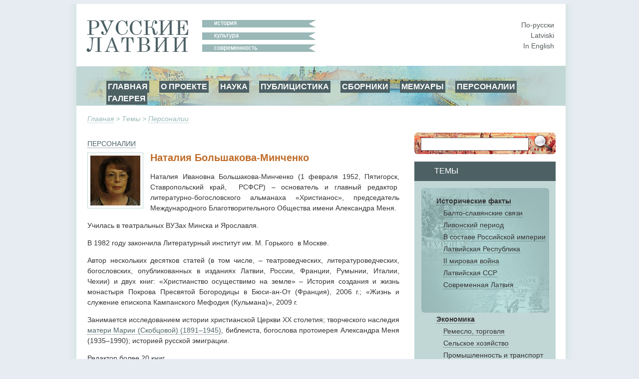

--- FILE ---
content_type: text/html; charset=utf-8
request_url: http://www.russkije.lv/ru/lib/read/n-bolshakova.html
body_size: 9825
content:
<!DOCTYPE html PUBLIC "-//W3C//DTD XHTML 1.0 Transitional//EN" "http://www.w3.org/TR/xhtml1/DTD/xhtml1-transitional.dtd">
<html xmlns="http://www.w3.org/1999/xhtml">
<head>
	<meta http-equiv="Content-Type" content="text/html; charset=utf-8" />
	<title>Наталия Большакова-Минченко —   </title>

	<meta name="Keywords" content="" />
	<meta name="Description" content="" />
	<meta name="Copyright" content="" />
	<meta name="Robots" content="All" />
	<meta name="Generator" content=" / W2CMS/Platform" />

<link href="/themes/css/ui.css" rel="stylesheet" type="text/css" />
	<link href="/themes/css/reset.css" rel="stylesheet" type="text/css" />
	<link href="/themes/css/generic2.css" rel="stylesheet" type="text/css" />
	<link href="/themes/js/css/lightbox.css" rel="stylesheet" type="text/css" />
	<link href="/files/page-int.css" rel="stylesheet" type="text/css" />
	

<link href="/themes/css/print2.css" rel="stylesheet" type="text/css" media="print" />
<!--[if IE]>
<link href="/themes/css/ie.css" rel="stylesheet" type="text/css" media="all" />
<![endif]-->

<link rel="stylesheet" href="http://www.google.com/cse/style/look/default.css" type="text/css" />

</head>

<body>
<!--[if lt IE 8]>
  <div style=' clear: both; text-align:center; position: relative;'> <a href="http://www.microsoft.com/windows/internet-explorer/default.aspx?ocid=ie6_countdown_bannercode"><img src="http://www.theie6countdown.com/images/upgrade.jpg" border="0" alt="" /></a></div>
 <![endif]-->

<div id="wrapper">
	<div id="page">
			<div id="top-block">
				<div id="logo"><a class="n" href="/"><img src="/i/new/logo_ru.gif" width="237" height="64" border="0" alt="russkije.lv" /></a></div><!--#logo-->
				<div id="slogan"><img src="/i/new/slogan_ru.gif" width="227" height="64" border="0" alt=" "/></div><!--#slogan-->
				<div id="l10n">
					<a href="/ru/lib/read/n-bolshakova.html" title="По-русски">По-русски</a><br />
					<a href="/lv/lib/read/n-bolshakova.html" title="Latviski">Latviski</a><br />
					<a href="/en/lib/read/n-bolshakova.html" title="In English">In English</a>
				</div><!--#l10n-->
				<div id="nav-block">
					<!-- block top_menu --> <ul>
<li><a href="/">ГЛАВНАЯ</a></li>
<li><a href="/ru/about/us.html">О ПРОЕКТЕ</a></li>
<li><a href="/ru/pub/">НАУКА</a></li>
<li><a href="/ru/journalism/">ПУБЛИЦИСТИКА</a></li>
<li><a href="/ru/about/miscellany.html">СБОРНИКИ</a></li>
<li><a href="/ru/about/memoirs.html">МЕМУАРЫ</a></li>
<li><a href="/ru/lib/persons/-/">ПЕРСОНАЛИИ</a></li>
<li><a href="/ru/gallery/">ГАЛЕРЕЯ</a></li>
</ul><!-- /block top_menu --> 				</div><!--#nav-block-->
			</div><!--#top-block-->
		<div id="bread"><a href="/ru/">Главная</a> &gt; Темы &gt; <a href="/ru/lib/persons/-/">Персоналии</a></div>
		<div id="content-block">
			<div id="side">
				<div id="search-block">
					<form action="/search/" method="post" name="search1" id="search1" enctype="application/x-www-form-urlencoded" target="_top">
						<input type="text" name="q" id="q" maxlength="20" class="search_input"/>
						<input type="submit" name="do" id="do" value="" title="Искать" class="search_submit"/>
					</form>
				</div>

				<div id="themes-title"><span>Темы</span></div>

				<div id="themes">
					<div id="themes-list">
						<span id="facts">								<a class="tag_lvl1" href="/ru/lib/historical-facts/-/">Исторические факты </a><br />
								<a class="tag_lvl2" href="/ru/lib/baltic-slavs-relations/-/">Балто-славянские связи</a><br />
								<a class="tag_lvl2" href="/ru/lib/livonian-period/-/">Ливонский период</a><br />
								<a class="tag_lvl2" href="/ru/lib/latvia-a-part-of-russian-empire/-/">В составе Российской империи</a><br />
								<a class="tag_lvl2" href="/ru/lib/latvian-republic/-/">Латвийская Республика</a><br />
								<a class="tag_lvl2" href="/ru/lib/ii-world-war/-/">II мировая война</a><br />
								<a class="tag_lvl2" href="/ru/lib/soviet-latvia/-/">Латвийская ССР</a><br />
								<a class="tag_lvl2" href="/ru/lib/modern-latvia/-/">Современная Латвия</a><br />
</span>								<a class="tag_lvl1" href="/ru/lib/economics/-/">Экономика</a><br />
								<a class="tag_lvl2" href="/ru/lib/trade-handicraft/-/">Ремесло, торговля</a><br />
								<a class="tag_lvl2" href="/ru/lib/agriculture/-/">Сельское хозяйство</a><br />
								<a class="tag_lvl2" href="/ru/lib/industry/-/">Промышленность и транспорт</a><br />
								<a class="tag_lvl2" href="/ru/lib/businessmen/-/">Предприниматели</a><br />
								<a class="tag_lvl1" href="/ru/lib/education/-/">Образование</a><br />
								<a class="tag_lvl2" href="/ru/lib/schools/-/">Школы</a><br />
								<a class="tag_lvl2" href="/ru/lib/higher-education/-/">Высшая школа</a><br />
								<a class="tag_lvl2" href="/ru/lib/scientists/-/">Учёные</a><br />
								<a class="tag_lvl2" href="/ru/lib/teachers/-/">Учителя</a><br />
								<a class="tag_lvl1" href="/ru/lib/culture/-/">Культура</a><br />
								<a class="tag_lvl2" href="/ru/lib/literature/-/">Литература</a><br />
								<a class="tag_lvl2" href="/ru/lib/fine-arts/-/">Художники</a><br />
								<a class="tag_lvl2" href="/ru/lib/architecture/-/">Aрхитектура</a><br />
								<a class="tag_lvl2" href="/ru/lib/music/-/">Музыка</a><br />
								<a class="tag_lvl2" href="/ru/lib/ballet/-/">Балет</a><br />
								<a class="tag_lvl2" href="/ru/lib/theatre/-/">Театр</a><br />
								<a class="tag_lvl2" href="/ru/lib/opera/-/">Вокалисты</a><br />
								<a class="tag_lvl2" href="/ru/lib/choirs-dance-ensembles/-/">Aнсамбли, хоры</a><br />
								<a class="tag_lvl1" href="/ru/lib/religion/-/">Религия</a><br />
								<a class="tag_lvl2" href="/ru/lib/orthodox/-/">Православие</a><br />
								<a class="tag_lvl2" href="/ru/lib/hierarchs/-/">Иерархи</a><br />
								<a class="tag_lvl2" href="/ru/lib/priests/-/">Священнослужители</a><br />
								<a class="tag_lvl2" href="/ru/lib/churches/-/">Храмы и монастыри</a><br />
								<a class="tag_lvl2" href="/ru/lib/oldbelief/-/">Старообрядчество  </a><br />
								<a class="tag_lvl2" href="/ru/lib/praying_houses/-/">Моленные</a><br />
								<a class="tag_lvl1" href="/ru/lib/social-ngo/-/">Общество</a><br />
								<a class="tag_lvl1" href="/ru/lib/press-radio-tv/-/">Пресса, радио, ТВ</a><br />
								<a class="tag_lvl2" href="/ru/lib/journalists/-/">Журналисты</a><br />
								<a class="tag_lvl1" href="/ru/lib/lawyers2/-/">Юристы</a><br />
								<a class="tag_lvl1" href="/ru/lib/Doctors/-/">Врачи</a><br />
								<a class="tag_lvl1" href="/ru/lib/sport/-/">Спорт</a><br />
								<a class="tag_lvl1" href="/ru/lib/persons/-/">Персоналии</a><br />
					</div>
				</div>
				<div id="unique">
					<!-- block unique --> 
	<h3>Уникальная фотография</h3>
	<p><a href="/ru/lib/read/melety-kallistratov-and-avdey-yekimov.html"><img alt="Мелетий Каллистратов и Авдей Екимов. Начало 1930-х годов" src="/media/4/k/kallistratov-ekimov.jpg" /></a></p>
<p>Мелетий Каллистратов и Авдей Екимов. Начало 1930-х годов</p>
		<!-- /block unique --> 				</div>
			</div><!--#side-->

			<div id="content-wrap">

				<div id="content" style="margin: 8px 0px 0px 0px;">
					
<form action="" method="get" name="search2" id="search2" enctype="application/x-www-form-urlencoded" target="_top" style="margin:0; padding:0;">
<div id="cent-block">
	<div id="cent-title">Хронология</div>
	<div id="tab-cent-cont">
		<input type="hidden" id="cent" name="cent" value="" />
		<div id="slider-cont">
			<div id="slider-vertical"></div>
		</div>
		<div id="cent-data">
			<p class="ep" onclick="chep(32);"><a href="#">любая</a></p><p class="ep" onclick="chep(31);"><a href="#">10-12 в.</a></p><p class="ep" onclick="chep(30);"><a href="#">13 век</a></p><p class="ep" onclick="chep(29);"><a href="#">13-16 в.</a></p><p class="ep" onclick="chep(28);"><a href="#">10-19 век</a></p><p class="ep" onclick="chep(27);"><a href="#">16 век  </a></p><p class="ep" onclick="chep(26);"><a href="#">17 век</a></p><p class="ep" onclick="chep(25);"><a href="#">18 век</a></p><p class="ep" onclick="chep(24);"><a href="#">1812</a></p><p class="ep" onclick="chep(23);"><a href="#">18-19 век </a></p><p class="ep" onclick="chep(22);"><a href="#">19 век</a></p><p class="ep" onclick="chep(21);"><a href="#">18 век - 1917</a></p><p class="ep" onclick="chep(20);"><a href="#">1862</a></p><p class="ep" onclick="chep(19);"><a href="#">1868</a></p><p class="ep" onclick="chep(18);"><a href="#">1883</a></p><p class="ep" onclick="chep(17);"><a href="#">1900-1917</a></p><p class="ep" onclick="chep(16);"><a href="#">1901-14</a></p><p class="ep" onclick="chep(15);"><a href="#">19-20 век </a></p><p class="ep" onclick="chep(14);"><a href="#">1914-18</a></p><p class="ep" onclick="chep(13);"><a href="#">1918</a></p><p class="ep" onclick="chep(12);"><a href="#">1919</a></p><p class="ep" onclick="chep(11);"><a href="#">1921-1937</a></p><p class="ep" onclick="chep(10);"><a href="#">1918-40</a></p><p class="ep" onclick="chep(9);"><a href="#">1926-1932</a></p><p class="ep" onclick="chep(8);"><a href="#">1927-1935</a></p><p class="ep" onclick="chep(7);"><a href="#">1939-45</a></p><p class="ep" onclick="chep(6);"><a href="#">1940-41</a></p><p class="ep" onclick="chep(5);"><a href="#">1941-45</a></p><p class="ep" onclick="chep(4);"><a href="#">1967</a></p><p class="ep" onclick="chep(3);"><a href="#">1945-90</a></p><p class="ep" onclick="chep(2);"><a href="#">1945 - 1999</a></p><p class="ep" onclick="chep(1);"><a href="#">20-21 век</a></p><p class="ep" onclick="chep(0);"><a href="#">21 век</a></p>
		</div><!-- /#cent-data -->
		<!--<div id="tags-submit">
			<input type="button" class="tags-submit" name="tags-search" id="tags-search" value="показать" onclick="xfilters();return false;" />
		</div>-->
	</div><!-- /#tab-cent-cont -->
</div>
</form>

<div class="lenta2">
	<div class="lenta_t">
		<div class="lenta_t_h"><span><a class="lvl1" href="/ru/lib/persons/"><span class="ltr_uppercase">Персоналии</span></a></span></div>
		<div class="lenta_t_tag"></div>
	</div>
	<div class="lenta_content2">
		<div class="lenta_img"><a class="artimage" href="/media/original/b/BollshakovaX.jpg"><img src="/media/1/b/BollshakovaX.jpg" alt="Наталия Большакова-Минченко" title="Наталия Большакова-Минченко" /></a></div>
		<h2 class="with_image">Наталия Большакова-Минченко</h2>


		
<p style="text-align: justify;">Наталия Ивановна Большакова-Минченко (1 февраля 1952, Пятигорск, Ставропольский край,&nbsp; РСФСР) &ndash; основатель и главный редактор&nbsp; литературно-богословского альманаха
&laquo;Христианос&raquo;, председатель Международного Благотворительного Общества имени Александра Меня.</p>
<p style="text-align: justify;">Училась
в театральных ВУЗах Минска и Ярославля.</p>
<p style="text-align: justify;">В
1982 году закончила Литературный институт им. М. Горького&nbsp; в Москве.</p>
<p style="text-align: justify;">Автор нескольких десятков статей (в том числе, &ndash; театроведческих,
литературоведческих, богословских, опубликованных в изданиях Латвии, России,
Франции, Румынии, Италии, Чехии) и двух книг: &laquo;Христианство осуществимо на
земле&raquo; &ndash; История создания и жизнь монастыря Покрова Пресвятой Богородицы в
Бюси-ан-От (Франция), 2006&nbsp;г.; &laquo;Жизнь и служение епископа Кампанского Мефодия
(Кульмана)&raquo;, 2009&nbsp;г.</p>
<p style="text-align: justify;">Занимается исследованием истории христианской Церкви ХХ столетия;
творческого наследия <a href="http://www.russkije.lv/ru/lib/read/mother-maria.html?source=persons">матери Марии (Скобцовой) (1891&ndash;1945)</a>, библеиста, богослова
протоиерея Александра Меня (1935&ndash;1990); историей русской эмиграции.</p>
<p style="text-align: justify;">Редактор более 20 книг.</p>
<p style="text-align: justify;">Основатель и председатель Благотворительного Фонда имени&nbsp;<a href="https://ru.wikipedia.org/wiki/%D0%9C%D0%B5%D0%BD%D1%8C,_%D0%90%D0%BB%D0%B5%D0%BA%D1%81%D0%B0%D0%BD%D0%B4%D1%80_%D0%92%D0%BB%D0%B0%D0%B4%D0%B8%D0%BC%D0%B8%D1%80%D0%BE%D0%B2%D0%B8%D1%87">Александра Меня</a> в Риге&nbsp; (декабрь 1990 года), который в 1994 году зарегистрирован, как Международный
Благотворительный Фонд имени Александра Меня. В 2005 году &laquo;Фонд&raquo; переименован в
&laquo;Общество&raquo;.</p>
<p style="text-align: justify;">Является основателем и главным редактором литературно-богословского
альманаха &laquo;Христианос&raquo;; с 1991&nbsp;г. совместно со своим мужем &ndash; Василием Андреевичем
Минченко &ndash; техническим редактором и ответственным за выпуск всех изданий
Общества, ежегодно издают &laquo;Христианос&raquo; и другую духовную литературу. На 2022
год (включительно) издали 31 номер альманаха и 24 книги. </p>
<p style="text-align: justify;">Наталия Большакова-Минченко и Василий Минченко &ndash; организаторы и участники
многих международных конференций в области культуры, религии, богословия в
Латвии, Эстонии, России, Польше, Германии, Бельгии, Италии, Франции.</p>
<p style="text-align: justify;">Живёт в Риге с 1977 года.</p>
<p>&nbsp;</p>
	</div>
</div><div id="theme-media">
					<h4>Иллюстрации к теме</h4><div id="media-gallery"><div class="gallery_item"><a class="gallery" tag="&nbsp;<a href=/ru/lib/read/bolshakova-1.html>Открыть статью&rarr;</a>" href="/media/original/_/1. Вечер памяти о.А.и м.МарииX 001.jpg" title="Во время международной экуменической конференции в Риге, в концертном зале &laquo;Ave Sol&raquo;: &laquo;Отец Александр Мень и мать Мария Скобцова &ndash; свидетели Христовы для нашего времени&raquo;, организованной Фондом им. Александра Меня, 29-30 сентября 2000&nbsp;г. На сцене слева направо: католическая монахиня Клер&nbsp; Латур (Франция), Наталия Большакова, Андрей Десницкий, доктор филологических наук, библеист (Москва). "><img style="margin-top:34px;" src="/media/3/_/1. Вечер памяти о.А.и м.МарииX 001.jpg" alt="Международная экуменическая конференция в Риге" /></a></div><div class="gallery_item"><a class="gallery" tag="&nbsp;<a href=/ru/lib/read/bolshakova-2.html>Открыть статью&rarr;</a>" href="/media/original/_/2. Вечер памяти о.А.и м.МарииX.jpg" title="Во время международной экуменической конференции в Риге, в концертном зале &laquo;Ave Sol&raquo;: &laquo;Отец Александр Мень и мать Мария Скобцова &ndash; свидетели Христовы для нашего времени&raquo;, организованной Фондом им. Александра Меня, 29-30 сентября 2000&nbsp;г.  Слева направо: глава Лютеранской Церкви Латвии архиепископ Янис Ванагс, Наталия Большакова, протоиерей Сергий Гаккель (Англия) &ndash; ведущий религиозной службы ВВС, исследователь архива матери Марии, первый её биограф, автор книги &laquo;Мать Мария&raquo;, приехавший в Ригу по приглашению Н. Большаковой для участия в конференции. "><img style="margin-top:36px;" src="/media/3/_/2. Вечер памяти о.А.и м.МарииX.jpg" alt="Международная экуменическая конференция в Риге" /></a></div><div class="gallery_item_fix"><a class="gallery" tag="&nbsp;<a href=/ru/lib/read/bolshakova-3.html>Открыть статью&rarr;</a>" href="/media/original/_/3. Н.Струве и Н.Бльшакова у нас в ФондеX.jpg" title="Никита Алексеевич Струве (Париж), директор издательства YMCA-Press, главный редактор журнала &laquo;Вестник РХД&raquo; в гостях у Фонда им. Александра Меня в Риге. "><img style="margin-top:34px;" src="/media/3/_/3. Н.Струве и Н.Бльшакова у нас в ФондеX.jpg" alt="Н.А. Струве в Риге в гостях у фонда им. А. Меня" /></a></div><div class="gallery_item"><a class="gallery" tag="&nbsp;<a href=/ru/lib/read/bolshakova-4.html>Открыть статью&rarr;</a>" href="/media/original/_/4. Н.Струве у нас в Фонде с людьмиX.jpg" title="Н.А.&nbsp;Струве (в центре) на встрече с участниками Фонда им. А. Меня (Рига, май, 2001&nbsp;г.). "><img style="margin-top:31px;" src="/media/3/_/4. Н.Струве у нас в Фонде с людьмиX.jpg" alt="Н.А. Струве на встрече с участниками Фонда им. А. Меня" /></a></div><div class="gallery_item"><a class="gallery" tag="&nbsp;<a href=/ru/lib/read/bolshakova-5.html>Открыть статью&rarr;</a>" href="/media/original/_/5. У С.АверинцеваX.jpg" title="Наталия Ивановна Большакова и Сергей Сергеевич Аверинцев во время подготовки к публикации его статьи в альманах &laquo;Христианос-Х&raquo;, в московской квартире Аверинцевых. (2001&nbsp;г.). "><img style="margin-top:34px;" src="/media/3/_/5. У С.АверинцеваX.jpg" alt="Н.И. Большакова и С.С. Аверинцев" /></a></div><div class="gallery_item_fix"><a class="gallery" tag="&nbsp;<a href=/ru/lib/read/bolshakova-6.html>Открыть статью&rarr;</a>" href="/media/original/_/6. Работа над книгой во ФранцииX.jpg" title="Н.И. Большакова в процессе работы над книгой &laquo;Христианство осуществимо на земле&raquo; (Покровский монастырь, Bussy-en-Othe, Франция, 2005&nbsp;г.). "><img style="margin-top:35px;" src="/media/3/_/6. Работа над книгой во ФранцииX.jpg" alt="Н.И. Большакова в процессе работы над книгой" /></a></div><div class="gallery_item"><a class="gallery" tag="&nbsp;<a href=/ru/lib/read/bolshakova-7.html>Открыть статью&rarr;</a>" href="/media/original/_/7. Москва, лаитвия и латыши,  Стрейч, БольшаковаX.jpg" title="16 апреля 2014 во Всероссийской Библиотеке Иностранной Литературы (Москва) состоялось представление сборника "Латыши и Латвия" с участием Чрезвычайного и Полномочного посла Латвии в России Астры Курме, вице-президента Академии Наук Латвии Талавса Юндзиса, почётного члена Академии наук Латвии, кинорежиссёра Яниса Стрейча, Генерального директора Библиотеки Иностранной Литературы Екатерины Гениевой, Председателя Международного Благотворительного Общества им. Александра Меня Наталии Большаковой и других. Слева направо: Екатерина Гениева, Янис Стрейч, Наталия Большакова. "><img style="margin-top:25px;" src="/media/3/_/7. Москва, лаитвия и латыши,  Стрейч, БольшаковаX.jpg" alt="Презентация сборника " /></a></div><div class="gallery_item"><a class="gallery" tag="&nbsp;<a href=/ru/lib/read/bolshakova-8.html>Открыть статью&rarr;</a>" href="/media/original/_/9. СПб презент. Христианос-1X.jpg" title="Н.И. Большакова во время презентации альманаха &laquo;Христианос&raquo; в конференц-зале Книжного Дома &laquo;Глагол&raquo; в Санкт-Петербурге (13 апреля 2014&nbsp;г.). "><img style="margin-top:25px;" src="/media/3/_/9. СПб презент. Христианос-1X.jpg" alt="Н.И. Большакова во время презентации альманаха «Христианос»" /></a></div><div class="gallery_item_fix"><a class="gallery" tag="&nbsp;<a href=/ru/lib/read/bolshakova-9.html>Открыть статью&rarr;</a>" href="/media/original/_/10. СПб презент. Христианос-2X.jpg" title="Во время презентации альманаха &laquo;Христианос&raquo; в конференц-зале Книжного Дома &laquo;Глагол&raquo; в Санкт-Петербурге (13 апреля 2014&nbsp;г.). Слева направо: Прот. Владимир Фёдоров, прот. Дмитрий Сизоненко, Наталия Большакова. "><img style="margin-top:25px;" src="/media/3/_/10. СПб презент. Христианос-2X.jpg" alt="Во время презентации альманаха «Христианос»" /></a></div><div class="gallery_item"><a class="gallery" tag="&nbsp;<a href=/ru/lib/read/bolshakova-10.html>Открыть статью&rarr;</a>" href="/media/original/_/11. Лит. вечерX.jpg" title="Участники Литературно - музыкального вечера &laquo;Вечерний звон&raquo;, посвященного поэтам русской эмиграции, чьи пути пролегали через Ригу. (23.10.2014, Рига).&nbsp; "><img style="margin-top:25px;" src="/media/3/_/11. Лит. вечерX.jpg" alt="Литературно-музыкальный вечер" /></a></div><div class="gallery_item"><a class="gallery" tag="&nbsp;<a href=/ru/lib/read/bolshakova-11.html>Открыть статью&rarr;</a>" href="/media/original/_/14. Алоиз, Н.Б., о.АндрисX.jpg" title="Во время международной экуменической встречи - "СТАТЬ СОЛЬЮ ЗЕМЛИ" - организованной&nbsp; французской монашеской общиной Тэзе&nbsp; в Риге, 26-28 сентября 2014&nbsp;г.  После молитвы в лютеранской церкви св. Петра. Слева направо: настоятель общины Тэзе брат Алоиз, Наталия Большакова, настоятель католической церкви св. Марии Магдалины (Рига) отец Андрис Кравалис. "><img style="margin-top:25px;" src="/media/3/_/14. Алоиз, Н.Б., о.АндрисX.jpg" alt="Во время международной экуменической встречи, 2014" /></a></div><div class="gallery_item_fix"><a class="gallery" tag="&nbsp;<a href=/ru/lib/read/bolshakova-12.html>Открыть статью&rarr;</a>" href="/media/original/_/15. наши книгиX.jpg" title="На фото представлены отдельные выпуски альманаха &laquo;Христианос&raquo; и некоторые из книг, изданных Фондом им. А. Меня.  "><img style="margin-top:14px;" src="/media/3/_/15. наши книгиX.jpg" alt="Издательская деятельность фонда А. Меня" /></a></div><div class="gallery_item"><a class="gallery" tag="&nbsp;<a href=/ru/lib/read/bolshakova-13.html>Открыть статью&rarr;</a>" href="/media/original/_/.М. Презентация 05.12.2011_20221220X.jpg" title="Василий Минченко выступает на презентации 20-го номера альманаха &laquo;Христианос&raquo; во Всероссийской государственной библиотеке иностранной литературы (Москва, 05.12.2011) "><img style="margin-top:33px;" src="/media/3/_/.М. Презентация 05.12.2011_20221220X.jpg" alt="Василий Минченко выступает на презентации 20-го номера альманаха «Христианос»" /></a></div><div class="gallery_item"><a class="gallery" tag="&nbsp;<a href=/ru/lib/read/bolshakova-14.html>Открыть статью&rarr;</a>" href="/media/original/_/ 2014X.jpg" title="Во время презентации альманаха &laquo;Христианос&raquo; в конференц-зале Книжного Дома &laquo;Глагол&raquo; в Санкт-Петербурге (13 апреля 2014&nbsp;г.). Василий Минченко рассказывает о книгах, выпущенных Фондом. "><img style="margin-top:0px;" src="/media/3/_/ 2014X.jpg" alt="Василий Минченко во время презентации альманаха «Христианос»" /></a></div></div></div><div id="linked-themes">
					<h3>Связанные темы</h3><p><a class="linkedt" href="/ru/lib/read/irina-saburova.html">Ирина Сабурова</a></p><p><a class="linkedt" href="/ru/lib/read/boris-engelhardt.html">Борис Энгельгардт</a></p><p><a class="linkedt" href="/ru/lib/read/pyotr-pilsky.html">Пётр Пильский </a></p><p><a class="linkedt" href="/ru/lib/read/sergey-mintslov.html">Сергей Минцлов </a></p><p><a class="linkedt" href="/ru/lib/read/valentin-pikul.html">Валентин Пикуль </a></p><p><a class="linkedt" href="/ru/lib/read/nikolay-zadornov.html">Николай Задорнов</a></p><p><a class="linkedt" href="/ru/lib/read/vladimir-mikhailov.html">Владимир Михайлов</a></p><p><a class="linkedt" href="/ru/lib/read/roald-dobrovensky.html">Роальд Добровенский</a></p><p><a class="linkedt" href="/ru/lib/read/yury-tynyanov.html">Юрий Тынянов </a></p><p><a class="linkedt" href="/ru/lib/read/leonid-dobychin.html">Леонид Добычин</a></p><p><a class="linkedt" href="/ru/lib/read/vasily-yan.html">Василий Ян</a></p><p><a class="linkedt" href="/ru/lib/read/andrey-zadonsky.html">Андрей Задонский</a></p><p><a class="linkedt" href="/ru/lib/read/ivan-krilov.html">Иван Крылов</a></p><p><a class="linkedt" href="/ru/lib/read/vladimir-novikov.html">Владимир Новиков</a></p><p><a class="linkedt" href="/ru/lib/read/knauf-magnusgofsky.html">Елизавета Кнауф-Магнусгофская</a></p><p><a class="linkedt" href="/ru/lib/read/m-zadornov.html">Михаил Задорнов</a></p><p><a class="linkedt" href="/ru/lib/read/d-truskiniovskaya.html">Далия Трускиновская</a></p><p><a class="linkedt" href="/ru/lib/read/n-gudanets.html">Николай Гуданец</a></p><p><a class="linkedt" href="/ru/lib/read/m-kostenetskaya.html">Марина Костенецкая</a></p><p><a class="linkedt" href="/ru/lib/read/e-ratkevich.html">Элеонора Раткевич</a></p><p><a class="linkedt" href="/ru/lib/read/a-formakov.html">Арсений Формаков</a></p><p><a class="linkedt" href="/ru/lib/read/p-vail.html">Пётр Вайль</a></p><p><a class="linkedt" href="/ru/lib/read/m-bulgakova.html">Мария Булгакова</a></p><p><a class="linkedt" href="/ru/lib/read/m-prishvin.html">Михаил Пришвин</a></p><p><a class="linkedt" href="/ru/lib/read/german-y.html">Юрий Герман</a></p><p><a class="linkedt" href="/ru/lib/read/l-zurov.html">Леонид Зуров</a></p><p><a class="linkedt" href="/ru/lib/read/a-genis.html">Александр Генис </a></p><p><a class="linkedt" href="/ru/lib/read/v-baranovsky.html">Василий Барановский</a></p><p><a class="linkedt" href="/ru/lib/read/s-posevin.html">Степан Посевин</a></p><p><a class="linkedt" href="/ru/lib/read/n-nikolaeva.html">Наталия Лалетина</a></p><p><a class="linkedt" href="/ru/lib/read/a-garros.html">Александр Гаррос</a></p><p><a class="linkedt" href="/ru/lib/read/v-soldatenko.html">Вячеслав Солдатенко</a></p><p><a class="linkedt" href="/ru/lib/read/y-melkonov.html">Юрий Мелконов</a></p><p><a class="linkedt" href="/ru/lib/read/s-rubinchik.html">Станислав Рубинчик</a></p><p><a class="linkedt" href="/ru/lib/read/a-levkin.html">Андрей Левкин</a></p><p><a class="linkedt" href="/ru/lib/read/l-prozorovsky.html">Лев Прозоровский</a></p><p><a class="linkedt" href="/ru/lib/read/v-dozortsev.html">Владлен Дозорцев</a></p><p><a class="linkedt" href="/ru/lib/read/r-trofimov.html">Рэм Трофимов</a></p>				</div><!--#content-->
			</div><!--#content-wrap-->

		</div><!--#content-block-->
		<div id="footer">
			<!-- block bottom_menu --> <ul>
<li style="text-align: left;"><a href="http://www.russkije.lv">ГЛАВНАЯ</a></li>
<li><a href="/ru/about/us.html">О ПРОЕКТЕ</a></li>
<li style="text-align: justify;"><a href="/ru/pub/">ПУБЛИКАЦИИ</a></li>
<li><a href="/ru/gallery/">ГАЛЕРЕЯ</a></li>
</ul>
<p> </p>
<p> </p>
<p> 
<a title="Некрополь Российского научного зарубежья" target="_blank" href="http://www.russiangrave.ru/"><img width="150" alt="Некрополь российского научного зарубежья" src="/files/images/text/Banner/niz/baner-01.jpg" /></a><a title="Искусство и архитектура русского зарубежья" target="_blank" href="http://www.artrz.ru/"> <img width="150" alt="ИСКУССТВО И АРХИТЕКТУРА РУССКОГО ЗАРУБЕЖЬЯ" src="/files/images/text/Banner/niz/baner-02.jpg" /></a><a title="Русские в Италии" target="_blank" href="http://www.russinitalia.it/"> <img width="150" alt="Русские в Италии" src="/files/images/text/Banner/niz/baner-03.jpg" /></a><a title="Русские во Франции" target="_blank" href="http://www.dommuseum.ru"> </a><a title="Русская Эстония" target="_blank" href="http://russianestonia.eu"> <img width="150" alt="Русская Эстония" src="/files/images/text/Banner/niz/baner-05.jpg" /></a> </p>
<p>
© 2010 – 2025 – Русские Латвии – Latvijas krievi – Russians of Latvia</p>
<p style="text-align: center;">При использовании материалов сайта Русские Латвии или воспроизведении их в Интернете обязательно размещение интерактивной ссылки  <a target="_blank"><span style="text-align: center;"> </span></a><a target="_blank" href=" mce_style=" title=";" style="font-weight: bold;">http://www.russkije.lv</a></p>
<p> </p><!-- /block bottom_menu --> 		</div><!--#footer-->
	</div><!--#page-->
</div><!--#wrapper-->

<script type="text/javascript" src="/themes/js/jq.js"></script>
	<script type="text/javascript" src="/themes/f/default/js/ui.js"></script>
	<script type="text/javascript" src="/themes/js/cookie.js"></script>
	<script type="text/javascript" src="/themes/f/default/js/page.js"></script>
	
<script type="text/javascript" src="/themes/js/lightbox-ru.js"></script>

<script type="text/javascript">
var theme = '';
var zzz = new Array("21cent","20-21 cent","1945 - 1999","1945-90","1967","1941-45","1940-41","1939-1945","1927-1935","1926-1932","1918-40","1921-1937","1919-year","1918-year","1914-18","19-20-cent","1901-1914","1900-1917","1883-year","1868","1862-year","18-1917","19cent","18-19 cent.","1812-year","18cent","17cent","16сent","10-19 cent","13-16cent","13-cent","till13cent","");
var locale = 'ru';
$(function() {
	$('#cent-data p:last').addClass('last');

	var h = $('#cent-data').attr('clientHeight');
	h = 32 * 31;

	$('#slider-cont').css('height', h);

	$('#slider-vertical').css('height', (h)+'px');
	$('#slider-vertical').css('margin-top', 17+'px');

	$("#slider-vertical").slider({
			orientation: "vertical",
			min: 0,
			max: 32,
			value: 32,
			step: 1,
			slide: function(event, ui) {
				$("#cent").val(zzz[ui.value]);
				//$('#top-nav').html(ui.value+': '+zzz[ui.value]);
				//alert(ui.value);
			}
	});
});
</script>
<script type="text/javascript">
var gaJsHost = (("https:" == document.location.protocol) ? "https://ssl." : "http://www.");
document.write(unescape("%3Cscript src='" + gaJsHost + "google-analytics.com/ga.js' type='text/javascript'%3E%3C/script%3E"));
</script>
<script type="text/javascript">
try {
var pageTracker = _gat._getTracker("UA-10874909-2");
pageTracker._trackPageview();
} catch(err) {}</script>
</body>
</html><!-- [re]compiled @ 23:27:10 17.01.2018 0.315 ms by pro100master/rikar.lv --><!-- 10519 : 0.449549/0.449549 [8 : 0.159841], 1873560 -->